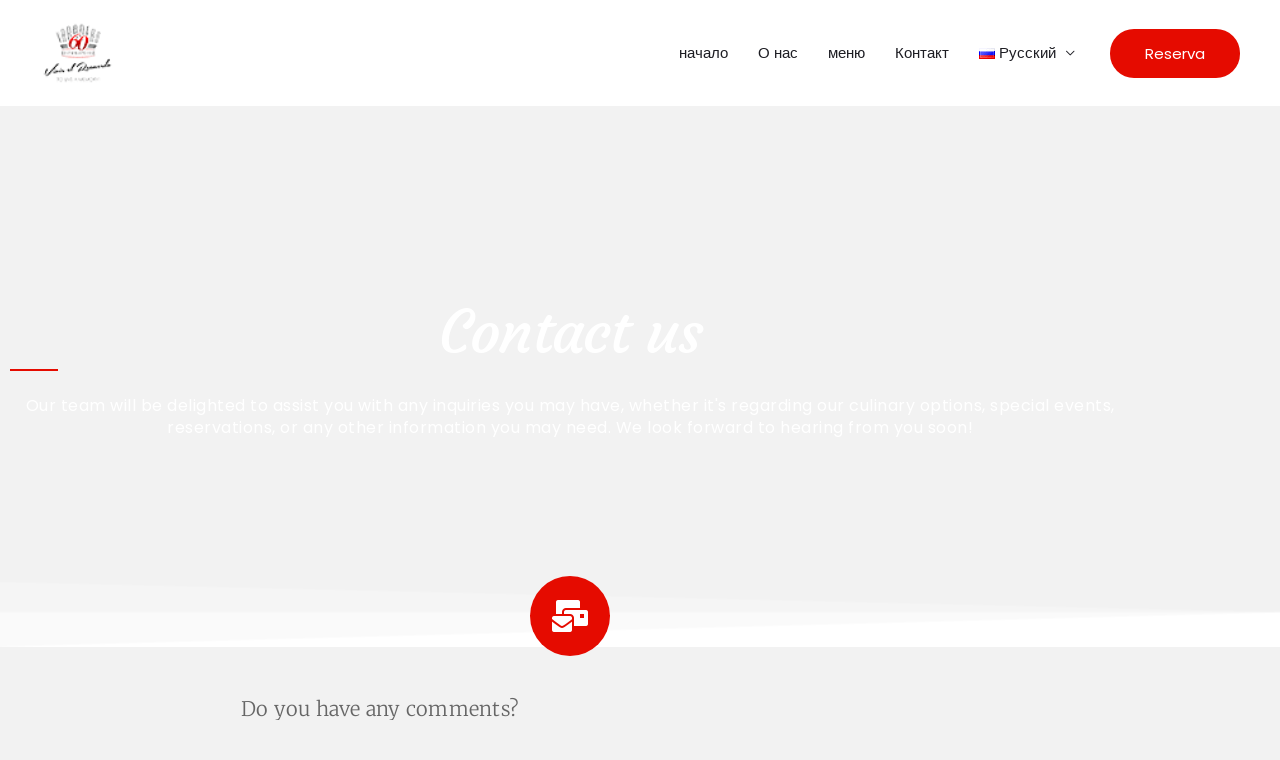

--- FILE ---
content_type: text/css; charset=UTF-8
request_url: https://varadero60restaurante.com/wp-content/uploads/elementor/css/post-1708.css?ver=1768510961
body_size: 751
content:
.elementor-1708 .elementor-element.elementor-element-32519c97 > .elementor-background-overlay{background-color:#000000;opacity:0.5;transition:background 0.3s, border-radius 0.3s, opacity 0.3s;}.elementor-1708 .elementor-element.elementor-element-32519c97 > .elementor-container{min-height:75vh;text-align:center;}.elementor-1708 .elementor-element.elementor-element-32519c97{transition:background 0.3s, border 0.3s, border-radius 0.3s, box-shadow 0.3s;margin-top:0px;margin-bottom:10px;}.elementor-1708 .elementor-element.elementor-element-32519c97 > .elementor-shape-bottom svg{transform:translateX(-50%) rotateY(180deg);}.elementor-1708 .elementor-element.elementor-element-29eb234e > .elementor-widget-wrap > .elementor-widget:not(.elementor-widget__width-auto):not(.elementor-widget__width-initial):not(:last-child):not(.elementor-absolute){margin-block-end:0px;}.elementor-1708 .elementor-element.elementor-element-25d70b2f > .elementor-widget-container{margin:0px 0px 4px 0px;}.elementor-1708 .elementor-element.elementor-element-25d70b2f .elementor-heading-title{font-family:"Courgette", Sans-serif;font-size:60px;font-weight:500;line-height:1.12em;letter-spacing:-1.5px;color:#ffffff;}.elementor-1708 .elementor-element.elementor-element-36a704b7{--divider-border-style:solid;--divider-color:#E50B00;--divider-border-width:2px;}.elementor-1708 .elementor-element.elementor-element-36a704b7 > .elementor-widget-container{margin:0px 0px 24px 0px;}.elementor-1708 .elementor-element.elementor-element-36a704b7 .elementor-divider-separator{width:48px;}.elementor-1708 .elementor-element.elementor-element-36a704b7 .elementor-divider{padding-block-start:0px;padding-block-end:0px;}.elementor-1708 .elementor-element.elementor-element-b29df8f > .elementor-widget-container{margin:0px 0px 16px 0px;}.elementor-1708 .elementor-element.elementor-element-b29df8f .elementor-heading-title{font-family:"Poppins", Sans-serif;font-size:16px;font-weight:400;line-height:1.4em;letter-spacing:0.5px;color:#ffffff;}.elementor-1708 .elementor-element.elementor-element-35f82238{margin-top:-90px;margin-bottom:0px;}.elementor-1708 .elementor-element.elementor-element-7d1c11c2 .elementor-icon-wrapper{text-align:center;}.elementor-1708 .elementor-element.elementor-element-7d1c11c2.elementor-view-stacked .elementor-icon{background-color:#E50B00;}.elementor-1708 .elementor-element.elementor-element-7d1c11c2.elementor-view-framed .elementor-icon, .elementor-1708 .elementor-element.elementor-element-7d1c11c2.elementor-view-default .elementor-icon{color:#E50B00;border-color:#E50B00;}.elementor-1708 .elementor-element.elementor-element-7d1c11c2.elementor-view-framed .elementor-icon, .elementor-1708 .elementor-element.elementor-element-7d1c11c2.elementor-view-default .elementor-icon svg{fill:#E50B00;}.elementor-1708 .elementor-element.elementor-element-7d1c11c2 .elementor-icon{font-size:32px;padding:24px;}.elementor-1708 .elementor-element.elementor-element-7d1c11c2 .elementor-icon svg{height:32px;}.elementor-1708 .elementor-element.elementor-element-45644baa > .elementor-container{max-width:760px;}.elementor-1708 .elementor-element.elementor-element-45644baa{margin-top:0px;margin-bottom:10px;}.elementor-bc-flex-widget .elementor-1708 .elementor-element.elementor-element-6d786a6e.elementor-column .elementor-widget-wrap{align-items:space-evenly;}.elementor-1708 .elementor-element.elementor-element-6d786a6e.elementor-column.elementor-element[data-element_type="column"] > .elementor-widget-wrap.elementor-element-populated{align-content:space-evenly;align-items:space-evenly;}.elementor-1708 .elementor-element.elementor-element-6d786a6e > .elementor-widget-wrap > .elementor-widget:not(.elementor-widget__width-auto):not(.elementor-widget__width-initial):not(:last-child):not(.elementor-absolute){margin-block-end:0px;}.elementor-1708 .elementor-element.elementor-element-251c1eb1 > .elementor-widget-container{margin:0px 0px 16px 0px;}.elementor-1708 .elementor-element.elementor-element-251c1eb1{text-align:center;}.elementor-1708 .elementor-element.elementor-element-251c1eb1 .elementor-heading-title{font-family:"Merriweather", Sans-serif;font-size:20px;font-weight:300;line-height:1.617em;letter-spacing:0.25px;color:#666666;}.elementor-1708 .elementor-element.elementor-element-5eb0d08b{--divider-border-style:solid;--divider-color:#E50B00;--divider-border-width:2px;}.elementor-1708 .elementor-element.elementor-element-5eb0d08b .elementor-divider-separator{width:48px;margin:0 auto;margin-center:0;}.elementor-1708 .elementor-element.elementor-element-5eb0d08b .elementor-divider{text-align:center;padding-block-start:0px;padding-block-end:0px;}.elementor-1708 .elementor-element.elementor-element-4b68bc40{font-size:16px;line-height:1.617em;color:rgba(0,0,0,0.7);}.elementor-1708 .elementor-element.elementor-element-416c0c0a > .elementor-widget-container{margin:0px 0px 16px 0px;}.elementor-1708 .elementor-element.elementor-element-416c0c0a{text-align:center;}.elementor-1708 .elementor-element.elementor-element-416c0c0a .elementor-heading-title{font-family:"Merriweather", Sans-serif;font-size:20px;font-weight:300;line-height:1.617em;letter-spacing:0.25px;color:#666666;}.elementor-1708 .elementor-element.elementor-element-32879994{font-size:16px;line-height:1.617em;color:rgba(0,0,0,0.7);}.elementor-1708 .elementor-element.elementor-element-6b6d751d{width:var( --container-widget-width, 123.124% );max-width:123.124%;--container-widget-width:123.124%;--container-widget-flex-grow:0;}.elementor-1708 .elementor-element.elementor-element-6b6d751d iframe{height:555px;filter:brightness( 100% ) contrast( 100% ) saturate( 35% ) blur( 0px ) hue-rotate( 168deg );transition-duration:0s;}@media(max-width:1024px){.elementor-1708 .elementor-element.elementor-element-6b6d751d iframe{height:465px;}}@media(max-width:767px){.elementor-1708 .elementor-element.elementor-element-25d70b2f{text-align:center;}.elementor-1708 .elementor-element.elementor-element-25d70b2f .elementor-heading-title{font-size:34px;}.elementor-1708 .elementor-element.elementor-element-36a704b7 .elementor-divider{text-align:center;}.elementor-1708 .elementor-element.elementor-element-36a704b7 .elementor-divider-separator{margin:0 auto;margin-center:0;}.elementor-1708 .elementor-element.elementor-element-b29df8f{text-align:center;}.elementor-1708 .elementor-element.elementor-element-45644baa{padding:12px 0px 0px 0px;}.elementor-1708 .elementor-element.elementor-element-5eb0d08b .elementor-divider{text-align:center;}.elementor-1708 .elementor-element.elementor-element-5eb0d08b .elementor-divider-separator{margin:0 auto;margin-center:0;}.elementor-1708 .elementor-element.elementor-element-4b68bc40{text-align:center;}.elementor-1708 .elementor-element.elementor-element-2045d164 > .elementor-element-populated{padding:0px 0px 0px 0px;}.elementor-1708 .elementor-element.elementor-element-2f93cf0e > .elementor-element-populated{margin:20px 0px 0px 0px;--e-column-margin-right:0px;--e-column-margin-left:0px;padding:0px 0px 0px 0px;}.elementor-1708 .elementor-element.elementor-element-32879994{text-align:center;}}@media(min-width:768px){.elementor-1708 .elementor-element.elementor-element-2045d164{width:74.857%;}.elementor-1708 .elementor-element.elementor-element-2f93cf0e{width:25.074%;}}